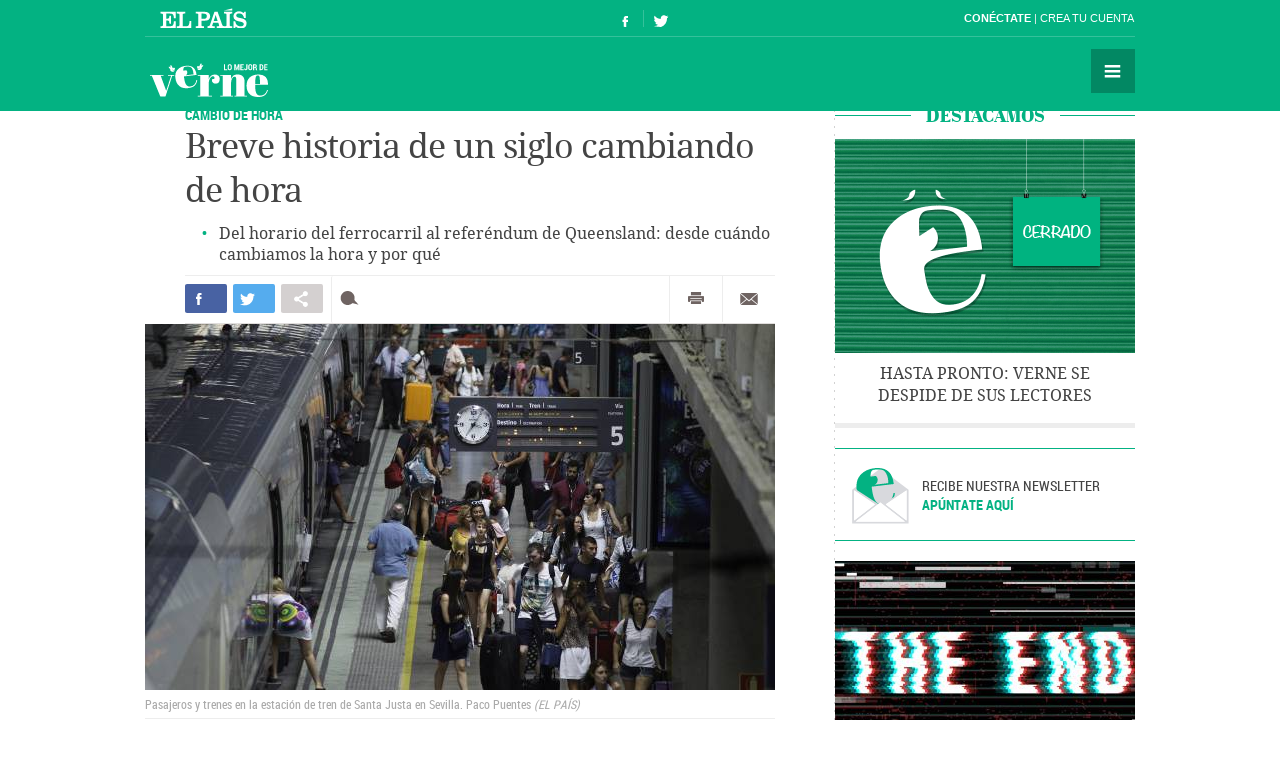

--- FILE ---
content_type: text/html; charset=UTF-8
request_url: https://verne.elpais.com/verne/2018/09/01/articulo/1535793808_157511.html
body_size: 15437
content:
<!DOCTYPE html>
<html lang="es">
<head>
<meta http-equiv="Content-Type" content="text/html; charset=utf8" />
<title> Breve historia de un siglo cambiando de hora | Verne EL PA&Iacute;S</title>
<meta name="lang" content="es" />
<meta name="viewport" content="width=device-width,initial-scale=1, user-scalable=no" />
<meta name="author" content="Ediciones El País" />
<meta name="description" content="Del horario del ferrocarril al referéndum de Queensland  desde cuándo cambiamos la hora y por qué." />
<meta name="keywords" content="breve, historia, siglo, cambiar, hora, horario, ferrocarril, referéndum, queensland" />
<meta name="date" scheme="W3CDTF" content="2018-09-01T16:05:38+02:00" />
<meta name="apple-mobile-web-app-capable" content="yes" />
<meta name="apple-mobile-web-app-status-bar-style" content="transparent" />
<meta name="mobile-web-app-capable" content="yes" />
<meta name="news_keywords" content="Cambio horario,Ahorro energético,Eficiencia energética,Planes energéticos,Consumo energía,Política energética,Mercado energético,Energía"/>
<meta name="DC.title" lang="es" content="Breve historia de un siglo cambiando de hora" />
<meta name="DC.description" lang="es" content="Del horario del ferrocarril al referéndum de Queensland  desde cuándo cambiamos la hora y por qué." />
<meta name="DC.subject" lang="es" content="breve, historia, siglo, cambiar, hora, horario, ferrocarril, referéndum, queensland" />
<meta name="DC.date.issued" scheme="W3CDTF" content="2018-09-01" />
<meta name="DC.creator" content="Ediciones El País" />
<meta name="DC.publisher" content="Ediciones El País" />
<meta name="DC.date" scheme="W3CDTF" content="2018-09-01" />
<meta name="DC.language" scheme="RFC1766" content="es" />
<meta property="article:modified_time" content="2018-09-01T16:05:38+02:00" />
<meta property="article:publisher" content="https://www.facebook.com/verne.elpais" />
<meta property="article:published_time" content="2018-09-01" />
<meta property="article:section" content="articulo" />
<meta property="article:tag" content="Cambio horario" />
<meta property="article:tag" content="Ahorro energético" />
<meta property="article:tag" content="Eficiencia energética" />
<meta property="article:tag" content="Planes energéticos" />
<meta property="article:tag" content="Consumo energía" />
<meta property="article:tag" content="Política energética" />
<meta property="article:tag" content="Mercado energético" />
<meta property="article:tag" content="Energía" />
<meta property="og:title" content="Breve historia de un siglo cambiando de hora"/>
<meta property="og:description" content="Del horario del ferrocarril al referéndum de Queensland  desde cuándo cambiamos la hora y por qué."/>
<meta property="og:image" content="https://ep01.epimg.net/verne/imagenes/2018/09/01/articulo/1535793808_157511_1535796642_rrss_normal.jpg"/>
<meta property="og:image:width" content="720">
<meta property="og:image:height" content="377">
<meta property="og:updated_time" content="2018-09-01T16:05:38+02:00" />
<meta property="og:url" content="https://verne.elpais.com/verne/2018/09/01/articulo/1535793808_157511.html" />
<meta property="og:type" content="article"/>
<meta property="og:site_name" content="Verne"/>
<meta property="fb:pages"      content="778087035581065" />
<meta property="fb:app_id" content="94039431626"/>
<meta property="twitter:card" content="summary_large_image" />
<meta property="twitter:site" content="@verne" />
<link rel="alternate" href="https://ep00.epimg.net/rss/verne/portada.xml" type="application/rss+xml" title="RSS de la portada de Verne"/>
<link rel="apple-touch-icon-precomposed" href="//ep01.epimg.net/verne/iconos/v1.x/v1.0/logos/ico_app.png" />
<link rel="shortcut icon" sizes="196x196" href="//ep01.epimg.net/verne/iconos/v1.x/v1.0/logos/ico_app.png" />
<link rel="canonical" href="https://verne.elpais.com/verne/2018/09/01/articulo/1535793808_157511.html" />
<link rel="amphtml" href="https://verne.elpais.com/verne/2018/09/01/articulo/1535793808_157511.amp.html" />
<link rel="icon" href="//ep01.epimg.net/verne/iconos/v1.x/v1.0/logos/favicon.ico" type="image/png" />
<script language="javaScript" type="text/javascript">
var c_title         = encodeURIComponent('Breve historia de un siglo cambiando de hora');
var c_via           = '@verne';
    c_via           = c_via.split('@');
    c_via           = c_via[1];
var c_url           = 'https://verne.elpais.com/verne/2018/09/01/articulo/1535793808_157511.html/verne/2018/09/01/articulo/1535793808_157511.html';
var c_media         = 'https://ep01.epimg.net/verne/imagenes/2018/09/01/articulo/1535793808_157511_1535796642_rrss_normal.jpg';
var c_description   = 'Del horario del ferrocarril al referéndum de Queensland  desde cuándo cambiamos la hora y por qué.';
var c_idioma        = 'es';
var url_cache       = '';
</script>
<link href="//ep01.epimg.net/verne/estilos/v1.x/v1.0/comunes.css"  rel="stylesheet" />
<link href="//ep01.epimg.net/verne/estilos/v1.x/v1.0/noticia.css"  rel="stylesheet" />
<link href="//ep01.epimg.net/verne/estilos/v1.x/v1.0/imprimir.css" media="print" rel="stylesheet" />
<!--[if lt IE 9]> <script type="text/javascript" src="//ep01.epimg.net/verne/js/v1.x/v1.0/html5.js"></script> <link rel="stylesheet" href="//ep01.epimg.net/verne/estilos/v1.x/v1.0/ie.css"/> <![endif]--> 
<script type="text/javascript" src="//ep01.epimg.net/verne/js/v1.x/v1.0/noticia.js"></script>
<script type="text/javascript" src="//ep01.epimg.net/verne/js/v1.x/v1.0/noticia_pasapasa.js"></script>
<script type="text/javascript" src="//ep01.epimg.net/verne/js/v1.x/v1.0/funciones.js"></script>
<script type="text/javascript" src="//ep01.epimg.net/js/comun/ll/lazyload.min.js"></script>
<script type="text/javascript">
//<![CDATA[
	var videoPublicityDown = false;
	var videoFuente = "0";
	var url_cache = "//ep02.epimg.net";
	var url_reproductor_epet = "/reproductores/playerVERNE.swf";
	var css_multimedia = "//ep00.epimg.net/estilos/multimedia/multimedia_verne.css";

	var UrlPublicidad = "//pubads.g.doubleclick.net/gampad/ads?sz=640x480&iu=%2F7811748%2Felpais_web%2Fplayer_video%2Fflash&ciu_szs=&impl=s&gdfp_req=1&env=vp&output=vast&correlator={random}&unviewed_position_start=1&description_url=[description_url]";
	var UrlPublicidadOveron = "//pubads.g.doubleclick.net/gampad/ads?sz=640x480&iu=%2F7811748%2Foveron_player%2Felpais_web%2Fflash&ciu_szs=&impl=s&gdfp_req=1&env=vp&output=vast&correlator={random}&unviewed_position_start=1&description_url=[description_url]";

	var publicidad_HTML5 = true;
	var postroll_HTML5 = true;
	var marcado_logtrust = true;
	var MPEP_responsive = true;
	var prebidVideoPEP = true;

	var mediateca_activo_PEP = true;
	//var simplemediaplayer_mediateca_PEP = "//playertop.elpais.com/psdmedia/media/simple/js/SimpleMediaPlayer.youtube.js"
	//var simplemediaplayer_mediateca_PEP = "//playertop.elpais.com/psdmedia/media/simple/js/SimpleMediaPlayer.youtube2.js"

	var listado_norm_tags = 'cambio_horario_a,ahorro_energetico_a,eficiencia_energetica_a,planes_energeticos_a,consumo_energia_a,politica_energetica_a,mercado_energetico_a,energia_a';
	var DFP_tags = ["cambio_horario_a","ahorro_energetico_a","eficiencia_energetica_a","planes_energeticos_a","consumo_energia_a","politica_energetica_a","mercado_energetico_a","energia_a"];
	var listado_id_tags = '19880,10127,28133,65802,24268,65955,57780,29385';
	var listado_id_autores = '145413';
	var listado_norm_autores = 'jaime_rubio_hancock_a';

	var referrer = document.referrer;
	if (referrer.indexOf("//t.co/") > -1 || (referrer.indexOf("twitter.com") > 0 && referrer.indexOf("twitter.com") < 30) )
	{
		if (typeof(DFP_tags) != "undefined")
			DFP_tags.push("fromtwitter");
		else
			var DFP_tags = ["fromtwitter"];
	}

	var reg_ref_noticia = /http.?:\/\/[^\/]*\/[^\/]*\/\d+\/\d+\/\d+\/[^\/]*\/(.*?)\.html/i;
	var result_rrn = reg_ref_noticia.exec(document.location.href);
	if (result_rrn)
	{
		if (typeof(DFP_tags) != "undefined")
			DFP_tags.push(result_rrn[1]);
		else
			var DFP_tags = [result_rrn[1]];
	}

//]]>
</script>
<script language="Javascript" type="text/javascript" src="//ep01.epimg.net/js/comun/cx/recomendador.min.js"></script></head>
<body id="noticia" class="noticia" itemscope itemtype="https://schema.org/WebPage"><div id="pxlhddncntrl" style="display:none"><script src="//ep00.epimg.net/js/prisa/user.min.js?i=1"></script><script src="//ep00.epimg.net/verne/js/v1.x/v1.0/user.min.js?v=1"></script><script src="//ep00.epimg.net/js/comun/avisopcdidomi2.js"></script><script src="//ep00.epimg.net/js/gdt/0681c221600c/a81a11db86dc/launch-f2b3c876fe9c.min.js"></script><script src="//ep00.epimg.net/verne/js/comun/comun.min.js"></script><script src="//ep00.epimg.net/verne/js/comun/suggest.js"></script><script src="https://arcsubscriptions.elpais.com/shareSession.js"></script></div><script src="//ep00.epimg.net/js/comun/ll/lazyload.min.js"></script>
<!--== .contenedor ini ==-->
<script type="text/javascript" src="https://ak-ads-ns.prisasd.com/slot/elpais/slot.js"></script>
<div id="AdsCode" style="display:none">
<script type="text/javascript"> 
if (typeof (PBS) != "undefined") {
    var gtpdivid = 'elpais_gpt',
        gtpadunit = 'elpais_verne_tipoacceso/articulo',
        huecosPBS = {},
        listadoKW = [],
        lo_bit = "",
        ls_publi_tipo_acceso = (dispositivoMovil && dispositivoMovil == true) ? 'mob' : 'web';
    gtpadunit = gtpadunit.replace('tipoacceso', ls_publi_tipo_acceso);
    if (typeof (DFP_tags) != "undefined")
        listadoKW = DFP_tags;

    var la_kw_edicion_y_pais = ['p_', 'g_default'];
    listadoKW = listadoKW.concat(la_kw_edicion_y_pais);

    var pbs_dimensiones = EPETBrowserDims();

    if (pbs_dimensiones.ancho >= 980) {
        huecosPBS = {
            "skin": true,
            "ldb1": [
                [728, 90],
                [970, 90],
                [980, 90],
                [980, 180],
                [980, 250]
            ],
            "ldb2": [
                [728, 90],
                [980, 90]
            ],
            "mpu1": [
                [300, 250],
                [300, 600]
            ],
            "mpu2": [
                [300, 250],
                [300, 600]
            ]
        };
    } else if (pbs_dimensiones.ancho >= 728) {
        huecosPBS = {
            "skin": true,
            "ldb1": [
                [728, 90]
            ],
            "ldb2": [
                [728, 90]
            ],
            "mpu1": [
                [300, 250],
                [300, 600]
            ],
            "mpu2": [
                [300, 250],
                [300, 600]
            ]
        };
    } else {
        huecosPBS = {
            "mldb1": [
                [320, 50],
                [320, 100]
            ]
        };

        lo_bit = [{
            sel: '#cuerpo_noticia > p, #cuerpo > p',
            min: 2,
            cls: "publi_luto_vertical",
            pos: {
                'mpu1': [1, [
                    [300, 600],
                    [300, 250]
                ]],
                'mpu2': [4, [300, 250]],
                'mpu3': [6, [300, 250]]
            }
        }];
    }

    var la_opciones_publicidad = {
        asy: true,
        adunit: gtpadunit,
        divid: gtpdivid,
        key: {
            pbskey: listadoKW
        },
        ads: huecosPBS,
        ced: true,
        viT: {
            "sel": '#cuerpo_noticia > p, #cuerpo > p',
            "c": {
                "ch": 300,
                "el": 2,
                "mb": "20px",
                "f": "1D",
                "fc": "fr_pbs_VAST"
            }
        }
    };

    if (lo_bit != "") {
        la_opciones_publicidad["biT"] = lo_bit;
    }

    PBS.setAds(la_opciones_publicidad);

} else
    var PBS = {
        display: function () {}
    };
    </script>  
</div>
<div class="envoltorio_publi estirar">
<script type='text/javascript'>
  if (pbs_dimensiones.ancho >= 728) {
  document.write("<div id='elpais_gpt-INTER'> <script type='text/javascript'> PBS.display('INTER');<\/script></div><div id='elpais_gpt-SKIN'><script type='text/javascript'>PBS.display('SKIN');<\/script></div>");
  }
</script>
</div>
<div class="contenedor estirar">
<div class="envoltorio_publi estirar">
<script type='text/javascript'>
	if (gtpadunit.indexOf('_mob') == -1)
		document.write("<div id='elpais_gpt-LDB1' class='publi_luto_vertical'><script type='text/javascript'>PBS.display('LDB1');<\/script></div>");
	else
		document.write("<div id='elpais_gpt-MLDB1' class='publi_luto_vertical'><script type='text/javascript'>PBS.display('MLDB1');<\/script></div>");
</script>
</div>
<header id="cabecera" class="cabecera cabecera_fija" itemscope="" itemtype="https://schema.org/WPHeader">
<div class="interior estirar">
<div class="contenedor_barra_superior">
<div class="barra_superior estirar">
<div class="contenedor_izquierda">
<a href="//elpais.com" class="el_pais">El País</a>
</div>
<div class="contenedor_derecha">
<div class="usuario">
<div class="fuera estirar" id="boton_usuario">
<a href="https://elpais.com/subscriptions/#/sign-in?prod=VERNE&o=CABEP&backURL=https%3A%2F%2Fverne.elpais.com%2Fverne%2F2018%2F09%2F01%2Farticulo%2F1535793808_157511.html" id="botonIniciarSesion" class="boton iniciar_sesion" title="Con&eacute;ctate">Con&eacute;ctate</a>
<a href="https://elpais.com/subscriptions/#/register?prod=VERNE&o=CABEP&backURL=https%3A%2F%2Fverne.elpais.com%2Fverne%2F2018%2F09%2F01%2Farticulo%2F1535793808_157511.html" class="boton registro">Crea tu cuenta </a>
</div>
</div>
</div>
</div>
</div>
<span class="logo" itemscope itemtype="https://data-vocabulary.org/Breadcrumb"><a itemprop="url title" href="//verne.elpais.com">Verne</a></span>
<ul class="siguenos_en estirar">
<li class="facebook"><a href="https://www.facebook.com/verne.elpais">Síguenos en Facebook</a></li>
<li class="twitter"><a href="https://twitter.com/verne">Síguenos en Twitter</a></li>
</ul>
<div class="contenedor_menu">
<div class="menu" id="menu">
<button id="desplegar_menu" class="boton desplegar_menu">Secciones</button>
<div class="navegacion estirar" itemscope="" itemtype="https://schema.org/SiteNavigationElement">
<ul class="ediciones">
<li class=""> <a href="/s/set_verne_espana.html">Edición España</a></li>
<li class=""> <a href="/s/set_verne_mexico.html">Edición México</a></li>
</ul>
<div class="contenedor_listado_temas estirar">
<p><span>Explora nuestras historias</span> por temas</p>
<ul class="listado_temas estirar">
<li itemprop="name"><a href="//verne.elpais.com/agr/lo_mejor_de_verne/a/" itemprop="url">Lo mejor de Verne</a></li>
<li itemprop="name"><a href="//verne.elpais.com/agr/mil_voces/a/" itemprop="url">Mil Voces</a></li>
<li itemprop="name"><a href="//verne.elpais.com/agr/en_primera_persona/a/" itemprop="url">En 1º persona</a></li>
<li itemprop="name"><a href="//verne.elpais.com/tag/bulos_internet/a/" itemprop="url">Bulos</a></li>
<li itemprop="name"><a href="//verne.elpais.com/agr/tu_cerebro_y_tu/a/" itemprop="url">Tu cerebro y tú</a></li>
<li itemprop="name"><a href="//verne.elpais.com/agr/la_historia_detras_de/a/" itemprop="url">La historia detrás de...</a></li>
<li itemprop="name"><a href="//verne.elpais.com/tag/viral_internet/a/" itemprop="url">Virales</a></li>
<li itemprop="name"><a href="//verne.elpais.com/agr/en_linea/a/" itemprop="url">En línea</a></li>
<li itemprop="name"><a href="//verne.elpais.com/tag/humor/a/" itemprop="url">Humor</a></li>
<li itemprop="name"><a href="//verne.elpais.com/tag/video/a/" itemprop="url">Vídeos</a></li>
<li itemprop="name"><a href="//verne.elpais.com/agr/filosofia_inutil/a/" itemprop="url">Filosofía inútil</a></li>
<li itemprop="name"><a href="//verne.elpais.com/agr/la_carta_de_verne/a/" itemprop="url">La carta de Verne</a></li>
</ul>
</div>
<div id="capaBuscarTemas" class="capa_buscar_temas">
<div class="eleccion_temas estirar">
<form>
<input id="busqueda" type="search" class="temas" placeholder="Buscar cosas">
<div class="desplegable_temas" style="visibility: hidden; z-index: 10500; position: absolute;">
<ul>
<li class="reposo autor">Al<strong>asd</strong>air Fotheringham</li>
<li class="reposo">Al<strong>asd</strong>air Fraser</li>
<li class="reposo">Cecilia G<strong>asd</strong>ia</li>
<li class="reposo">Guardia Revolucionaria</li>
<li class="reposo">Jaume M<strong>asd</strong>eu</li>
<li class="reposo autor">Jordi Plan<strong>asd</strong>emunt</li>
<li class="encima">Jordi Plan<strong>asd</strong>emunt</li>
<li class="reposo">José Banús M<strong>asd</strong>eu</li>
<li class="reposo">Lawrence K<strong>asd</strong>an</li>
<li class="reposo">N<strong>ASD</strong>AQ</li>
<li class="reposo">R<strong>ASD</strong></li>
</ul>
</div>
<p class="ejemplo">Ejemplo: <em>Podemos, Twitter</em></p>
</form>
<script>new EPETSuggestTag(document.getElementById('busqueda'));</script>
</div>
</div>
<!--== .capa_buscar_temas ==-->
<div class="usuario">
<div class="fuera estirar" id="boton_usuario">
<a href="https://elpais.com/subscriptions/#/sign-in?prod=VERNE&o=CABEP&backURL=https%3A%2F%2Fverne.elpais.com%2Fverne%2F2018%2F09%2F01%2Farticulo%2F1535793808_157511.html" id="botonIniciarSesion" class="boton iniciar_sesion" title="Con&eacute;ctate">Con&eacute;ctate</a>
<a href="https://elpais.com/subscriptions/#/register?prod=VERNE&o=CABEP&backURL=https%3A%2F%2Fverne.elpais.com%2Fverne%2F2018%2F09%2F01%2Farticulo%2F1535793808_157511.html" class="boton registro">Crea tu cuenta </a>
</div>
</div>
<div class="barra_enlaces"><a href="//verne.elpais.com/estaticos/quienes-somos/">Quiénes somos</a> 
<a href="https://plus.elpais.com/newsletters/lnp/1/318/?prm=home_landingnwl_verne">Newsletter</a>
</div>
</div>
<!--== .navegacion ==-->
</div>
</div>
</div>
</header>
<div class="contenido estirar">
<main class="principal" id="principal">
<article class="articulo_completo" itemscope itemtype="https://schema.org/Article">
<div class="envoltorio estirar">
<div class="contenido">
<header class="encabezado">
<div class="antetitulo"><span class="enlace"><a class="enlace" href="//verne.elpais.com/tag/cambio_horario/a" title="CAMBIO DE HORA">CAMBIO DE HORA</a></span></div>
<h1 id="titulo_noticia" itemprop="name headline" class="titulo">Breve historia de un siglo cambiando de hora</h1>
<div id="subtitulo_noticia">
<h2  itemprop="alternativeHeadline"  class="subtitulo">Del horario del ferrocarril al referéndum de Queensland: desde cuándo cambiamos la hora y por qué</h2>
</div>
</header>
<div class="barra_compartir estirar">
<ul class="redes estirar" id="compartir_social_superior">
<li class="facebook"><button id="superior_fb" class="boton estirar"><span class="ico">Compartir en Facebook</span> <span class="contador" id="fbnumsuperior_"></span></button></li>
<li class="twitter"><button id="superior_twit" class="boton estirar"><span class="ico">Compartir en Twiter</span> <span class="contador" id="tnumsuperior_"></span></button></li>
<li class="mas"><button class="boton boton_capa_mas" id="boton_capa_mas_superior">Compartir en otras redes</button>
<div class="capa capa_mas estirar" id="capa_mas_superior"> <button class="boton cerrar" id="cerrar_capa_mas_superior">Cerrar</button>
<ul class="estirar">
<li class="googleplus"><button id="superior_gp" class="boton estirar"><span class="ico">Google Plus</span></button></li>
<li class="linkedin"><button id="superior_linkedin" class="boton estirar"><span class="ico">LinkedIn</span></button></li>
<li class="pinterest"><button id="superior_pinit" class="boton estirar"><span class="ico">Pinterest</span></button></li>
</ul>
</div>
</li>
<li class="comentarios " id="li_comentarios_noticia_superior_1535797986-d4cec18d52bf921a7c4912b6c687a710"><a href="#bloque_comentarios" class="boton estirar" title="Ver comentarios"  id="enlace_num_comentarios_header_superior_1535797986-d4cec18d52bf921a7c4912b6c687a710"><span class="ico">Comentar</span> <span class="contador" id="num_comentarios_header_superior_1535797986-d4cec18d52bf921a7c4912b6c687a710"></span> </a></li>
</ul>
<ul class="varios estirar">
<li class="imprimir"><a id='superior_bomn_imprimir' href="javascript:print();" class="boton">Imprimir</a></li>
<li class="enviar_correo"><button  id="superior_enviar" class="boton boton_enviar_correo">Enviar por correo</button>
<div id="superior_capaEnviarCorreo" class="capa capa_enviar_correo" style="display: none;"></div> 
<script>
    new EPETTwitter ( document.getElementById('superior_twit'), document.getElementById('tnumsuperior_'), params );
    new EPETFacebook ( document.getElementById('superior_fb'), document.getElementById('fbnumsuperior_'), params );
    new EPETGooglePlus ( document.getElementById('superior_gp'), params );
    new EPETLinkedin ( document.getElementById('superior_linkedin'), params );
    new EPETPinterest ( document.getElementById('superior_pinit'), params );
</script>
</li>
</ul>
</div>
<figure class="foto centro" itemprop="image" itemscope itemtype="https://schema.org/ImageObject">
<meta itemprop="url" content="https://ep01.epimg.net/verne/imagenes/2018/09/01/articulo/1535793808_157511_1535796628_noticia_normal.jpg"/>
<img onload="lzld(this)" src="//ep00.epimg.net/t.gif" data-src="//ep01.epimg.net/verne/imagenes/2018/09/01/articulo/1535793808_157511_1535796628_noticia_normal.jpg" width="630" height="366" title="cambio de hora" alt="cambio de hora">
<figcaption itemprop="description" class="pie"> Pasajeros y trenes en la estación de tren de Santa Justa en Sevilla. <span itemprop="author" class="autor">Paco Puentes</span> <span itemprop="copyrightHolder" class="agencia">EL PAÍS</span> </figcaption>
</figure>
<div class="barra_meta">
<meta content="2018-09-01T16:05:38+02:00" itemprop="datePublished">
<a href="/autor/jaime_rubio_hancock/a/" class="autor" itemprop="author" title="Ver todas las noticias de Jaime Rubio Hancock">	Jaime Rubio Hancock
</a>
<time datetime="2018-09-01T16:05:38+02:00" itemprop="dateModified" class="actualizado">  <a href="/tag/fecha/20180901" title="Ver todas las noticias de esta
fecha"> 1 SEP 2018 - 16:05 <abbr title="Central European Summer Time">CEST</abbr></a></time>
</div>
<!--== .meta ==-->
<div class="cuerpo" itemprop="articleBody" id="cuerpo_noticia">
<p dir="ltr">Cada seis meses toca adelantar y atrasar los relojes. Esto podría terminar en los próximos años si sale adelante la propuesta de la Comisión Europea, <a href="//elpais.com/internacional/2018/08/31/actualidad/1535701116_540743.html" target="_blank">que quiere eliminar el cambio de hora</a>. De hecho, este ajuste ha sido muy discutido: se pone en duda que ahorre energía, se recuerda que la mayor parte de países no lo hace, se apunta que podría entrañar riesgos para nuestra salud… Para saber cuándo comenzamos a cambiar la hora y si tiene sentido continuar haciéndolo, tenemos que hablar de trenes.</p>
<p dir="ltr"><strong>Cuando en Madrid y en Barcelona no era la misma hora</strong></p>
<p dir="ltr">A mediados del siglo XIX la hora que había en los relojes no era la misma en todo el país, sino que cada localidad se ajustaba a su hora solar media. Por ejemplo, <a href="//verne.elpais.com/verne/2017/02/15/articulo/1487171113_006298.html">cuando los relojes de Barcelona marcaban las 12 del mediodía, en Madrid pasaban unos minutos de las 11:30</a>. Esto cambió con la aparición del tren, que creó la necesidad de horarios (y horas) unificados para coordinar los trayectos.</p>
<p dir="ltr">Las empresas ferroviarias del Reino Unido fueron las primeras en proponer una unificación de horarios a partir de 1840, escribe Simon Garfield en su libro <em>Cronometrados</em>. El horario de los ferrocarriles se extendió a otros países con relativa rapidez: en Francia se adoptó la hora de París, por ejemplo, y en Alemania, la de Berlín. En Estados Unidos no se hizo hasta 1883 (con cuatro zonas horarias), a pesar de que los problemas eran aún mayores, como ponen de manifiesto los accidentes de 1853, <a href="https://en.wikipedia.org/wiki/List_of_rail_accidents_(before_1880)#1853">que causaron decenas de muertes</a>.</p>
<p dir="ltr">En 1900 se aprobó la implantación de un horario único oficial en España, que se comenzó a aplicar <a href="//verne.elpais.com/verne/2017/02/15/articulo/1487171113_006298.html" target="_blank">el 1 de enero de 1901</a>: todo el país se puso en hora con el meridiano de Greenwich. Este meridiano pasa, por ejemplo, por Aragón. La hora oficial suponía una diferencia de unos 15 minutos con Madrid y otros 9 con Barcelona.</p>
<p dir="ltr"><strong>Los husos horarios</strong></p>
<p dir="ltr">En la Conferencia Internacional del Meridiano de 1884 (en la que participó España) <a href="https://archive.org/details/GreenwichTime" target="_blank">se aconsejó establecer el meridiano de Greenwich como referencia</a>, dado que era el que ya se usaba en la mayoría de cartas náuticas. En paralelo y a medida que los países fueron adaptando horarios nacionales, “se fue implantando un sistema de husos horarios mundial”, como <a href="http://astronomia.ign.es/rknowsys-theme/images/webAstro/paginas/documentos/Anuario/lahoraoficialenespana.pdf">escribe el astrónomo Pere Planesas en este artículo (PDF)</a>.</p>
<p dir="ltr">En este sistema los horarios diferían en un número de horas enteras de la hora solar media de este meridiano. Con excepciones: por ejemplo, <a href="https://fronterasblog.com/2013/01/03/curiosidades-y-rarezas-de-los-husos-horarios-primera-parte/">en Nepal es 5:45 horas más tarde que en Londres</a>. La India tiene la misma zona horaria para todo el país (GMT + 5:30), a pesar de que de este a oeste hay hasta 2.000 kilómetros de distancia y hasta dos horas de diferencia en el amanecer y el anochecer de una punta a otra. Venezuela retrasó sus relojes media hora en 2007, <a href="//elpais.com/internacional/2016/04/30/actualidad/1462036775_505684.html">con la intención de mejorar el rendimiento académico de los adolescentes</a>. En 2016 volvió a adelantarlos con el objetivo de ahorrar energía.</p>
<p dir="ltr"><strong>El cambio de hora y el ahorro de aceite</strong></p>
<p dir="ltr">Para saber por qué comenzamos a cambiar la hora de los relojes cada seis meses tenemos que remontarnos al siglo XVIII. Benjamin Franklin <a href="http://nationalgeographic.es/noticias/ciencia/horario-de-verano">propuso aprovechar que amanecía antes</a> en verano para madrugar y <a href="http://www.webexhibits.org/daylightsaving/franklin3.html">ahorrar así aceite de lámparas</a>. Se sumaron más adelante el astrónomo y entomólogo neozelandés George Vernon Hudson a finales del siglo XIX y, ya en 1907, el constructor inglés William Willet.</p>
<p dir="ltr">Hay que tener en cuenta el cambio que supuso la aparición de los relojes mecánicos a partir del siglo XIII. Hasta entonces, la gente se levantaba al amanecer y las campanas se tocaban al salir el sol (<a href="//verne.elpais.com/verne/2018/07/26/articulo/1532610362_900336.html" target="_blank">la llamada hora prima de los conventos medievales</a>). La aparición de la hora “oficial” de los relojes tenía el inconveniente de que a las siete de la mañana podía haber luz o no dependiendo de la latitud y de la época del año.</p>
<p dir="ltr">El primer país en hacer caso a Franklin fue Alemania, que durante la Primera Guerra Mundial aprobó el cambio de hora para reducir el consumo de carbón. El cambio de hora en España se empezó a aplicar en abril de 1918, también para intentar paliar la escasez de carbón provocada por la guerra, <a href="http://astronomia.ign.es/rknowsys-theme/images/webAstro/paginas/documentos/Anuario/lahoraoficialenespana.pdf">como recoge Planesas en el artículo antes citado</a>. A partir de entonces y hasta 1949 se llevó a cabo algunos años, sin continuidad.</p>
<p dir="ltr">En 1974 año tanto Estados Unidos como muchos países europeos (incluido España) volvieron a aplicarlo a consecuencia de la crisis provocada por el incremento en los precios del petróleo. <a href="https://ec.europa.eu/transport/themes/summertime_en" target="_blank">En los años 80</a>, la Unión Europea (entonces Comunidad Económica Europea) fue unificando las fechas del cambio, para evitar desajustes entre los países miembros.</p>
<p dir="ltr">Antes de eso hubo un cambio significativo en nuestro país. Hasta 1940 los relojes marcaban la misma hora en nuestro país, Reino Unido y Portugal. España cambió su hora a la de Europa Central durante la Segunda Guerra Mundial, una medida que también tomaron otros países como <a href="//sociedad.elpais.com/sociedad/2013/09/25/actualidad/1380137001_972870.html">el Reino Unido</a>. Pero España, <a href="http://www.bbc.com/mundo/noticias-37762613">igual que Francia</a> y al contrario que Inglaterra, mantuvo el horario de Berlín en 1945. Esta decisión también ha sido objeto de debate: <a href="//verne.elpais.com/verne/2018/08/31/articulo/1535714804_413657.html">¿volver a la hora de Portugal nos ayudaría a tener horarios más racionales?</a></p>
<p dir="ltr"><strong>Los países que no hacen el cambio de hora</strong></p>
<p dir="ltr">No todos los países hacen el cambio horario: a pesar de que a partir de 1974 se sumaron muchos, ahora mismo son algo más de 60. Este cambio está circunscrito sobre todo a países de América del Norte y Europa. <a href="//elpais.com/internacional/2018/03/23/actualidad/1521803453_697990.html">La mayor parte de Centroamérica, Sudamérica, Asia y África ni adelanta ni retrasa sus relojes</a>. Tampoco Islandia.</p>
<p dir="ltr">Los países más cercanos al Ecuador no necesitan hacer este cambio, ya que sus horas de luz y oscuridad cambian poco a lo largo del año. Además, en los países situados más al norte el cambio también carece de sentido, ya que la diferencia entre horas de luz en invierno y en verano es demasiada como para que se pueda compensar moviendo las agujas del reloj: por ejemplo, en Helsinki el sol sale a las cuatro de la mañana y se pone a las diez y media de la noche en junio; en diciembre sale a las nueve y se pone a las tres de la tarde. Como recuerda Planesas, si los países nórdicos hacen este cambio es por armonizarse con el resto de la Unión Europea.</p>
<p dir="ltr">En Australia, solo se sigue en parte. No hacen el cambio en <a href="https://www.australia.gov.au/about-australia/facts-and-figures/time-zones-and-daylight-saving">tres de los seis Estados</a>: Australia Occidental, Territorio del Norte y Queensland. En este último la decisión se tomó <a href="https://qz.com/1225161/daylight-savings-time-would-you-vote-for-it/">tras un referéndum en 1992</a>, con un 54,5% de la población a favor de eliminarlo.</p>
<p dir="ltr">En 2011, Rusia decidió prescindir del cambio de hora y quedarse con el horario de invierno todo el año. También modificó los husos horarios del país, <a href="https://www.timeanddate.com/news/time/russia-abandons-permanent-summer-time.html">que pasaron de nueve a once</a>. Es decir, Moscú quedó en GMT +3 todo el año. Entre marzo y octubre, cuando en Madrid son las 9, en Moscú son las 10.</p>
<p dir="ltr">También se decidió <a href="https://www.cooperativa.cl/noticias/pais/energia/cambio-de-hora/no-habra-cambio-de-hora-chile-quedara-con-horario-de-verano/2015-01-28/113922.html">eliminar el cambio de hora en Chile en 2015</a>, que volvió a aplicarlo en 2016. Con una excepción: la provincia de Magallanes, <a href="https://laprensaaustral.cl/titular1/magallanes-lo-hizo-decreto-establece-horario-de-verano-definitivo-para-la-region-por-todo-el-ano/">situada al sur del país</a>, que mantiene el horario de verano todo el año.</p>
<p dir="ltr">No es el único país con esta diferencia entre regiones. En México, <a href="//verne.elpais.com/verne/2017/04/01/mexico/1491000258_634873.html">Sonora</a> mantiene el mismo horario todo el año. Esta decisión viene dada por las altas temperaturas que se registran en la región. Sonora además hace frontera con Arizona. Este Estado y Hawái son los únicos de Estados Unidos que tampoco cambian la hora en verano. Algo parecido ocurre en Brasil: las regiones Norte y Nordeste no hacen el cambio.</p>
<p dir="ltr">En España se da <a href="//elpais.com/politica/2016/03/17/actualidad/1458218376_021267.html">otra excepción muy concreta algunos años</a>, aunque no sea realmente oficial: Tobarra, municipio de Albacete. Desde el Miércoles Santo hasta el Domingo de Resurrección se celebra una tamborrada de 104 horas en la localidad. Cuando el cambio coincide con la última noche de la tradición, en lugar de resignarse a tocar los tambores durante 103 horas, los tobarreños no adelantan sus relojes hasta el día siguiente.</p>
<div id="sumario_1|despiece" class="centro">
<a name="sumario_1"></a>
<div class="aside estirar">
<h2>¿Sirve para algo cambiar la hora?</h2>
<p dir="ltr">El cambio de hora ayuda a acercar la hora del amanecer a la hora a la que nos despertamos para ir a trabajar. Esto se ha asociado habitualmente al ahorro energético: si las horas a las que estamos despiertos coinciden con las horas de luz, necesitaremos consumir menos electricidad. Pero, al menos en los últimos años y según la información que proporcionaba <a href="https://ec.europa.eu/info/consultations/2018-summertime-arrangements_es">la propia Comisión Europea en la web de su consulta</a>, el ahorro de energía en realidad <a href="//elpais.com/internacional/2018/08/31/actualidad/1535739428_766254.html">es marginal</a>.</p>
<p dir="ltr">En su libro <em>Why We Sleep</em>, el neurocientífico Matthew Walker recuerda que el cambio de hora de marzo -que supone dormir una hora menos el fin de semana y despertarnos una hora antes de lo acostumbrado el lunes- coincide con un incremento en los infartos al día siguiente. En octubre ocurre lo contrario: al dormir una hora más, esta cifra decrece. “Podemos ver una relación similar de incrementos y caídas en el número de accidentes de tráfico”, añade.</p>
<p dir="ltr">Eso sí, la Comisión Europea también advierte de que el aumento de las horas de luz vespertina durante el verano podría tener un efecto positivo en la seguridad vial y añade que “suele ser difícil determinar el efecto directo de la hora de verano en los índices de accidentes”.</p>
</div>
</div>
<p class="nota_pie">* También puedes seguirnos en <a href="https://www.instagram.com/verne.elpais/">Instagram</a> y <a href="https://flipboard.com/@VerneElPais">Flipboard</a>. ¡No te pierdas lo mejor de Verne!</p>                    </div>
<div class="barra_compartir estirar">
<ul class="redes estirar" id="compartir_social_inferior">
<li class="facebook"><button id="inferior_fb" class="boton estirar"><span class="ico">Compartir en Facebook</span> <span class="contador" id="fbnuminferior_"></span></button></li>
<li class="twitter"><button id="inferior_twit" class="boton estirar"><span class="ico">Compartir en Twiter</span> <span class="contador" id="tnuminferior_"></span></button></li>
<li class="mas"><button class="boton boton_capa_mas" id="boton_capa_mas_inferior">Compartir en otras redes</button>
<div class="capa capa_mas estirar" id="capa_mas_inferior"> <button class="boton cerrar" id="cerrar_capa_mas_inferior">Cerrar</button>
<ul class="estirar">
<li class="googleplus"><button id="inferior_gp" class="boton estirar"><span class="ico">Google Plus</span></button></li>
<li class="linkedin"><button id="inferior_linkedin" class="boton estirar"><span class="ico">LinkedIn</span></button></li>
<li class="pinterest"><button id="inferior_pinit" class="boton estirar"><span class="ico">Pinterest</span></button></li>
</ul>
</div>
</li>
<li class="comentarios " id="li_comentarios_noticia_inferior_1535797986-d4cec18d52bf921a7c4912b6c687a710"><a href="#bloque_comentarios" class="boton estirar" title="Ver comentarios"  id="enlace_num_comentarios_header_inferior_1535797986-d4cec18d52bf921a7c4912b6c687a710"><span class="ico">Comentar</span> <span class="contador" id="num_comentarios_header_inferior_1535797986-d4cec18d52bf921a7c4912b6c687a710"></span> </a></li>
</ul>
<ul class="varios estirar">
<li class="imprimir"><a id='inferior_bomn_imprimir' href="javascript:print();" class="boton">Imprimir</a></li>
<li class="enviar_correo"><button  id="inferior_enviar" class="boton boton_enviar_correo">Enviar por correo</button>
<div id="inferior_capaEnviarCorreo" class="capa capa_enviar_correo" style="display: none;"></div> 
<script>
    new EPETTwitter ( document.getElementById('inferior_twit'), document.getElementById('tnuminferior_'), params );
    new EPETFacebook ( document.getElementById('inferior_fb'), document.getElementById('fbnuminferior_'), params );
    new EPETGooglePlus ( document.getElementById('inferior_gp'), params );
    new EPETLinkedin ( document.getElementById('inferior_linkedin'), params );
    new EPETPinterest ( document.getElementById('inferior_pinit'), params );
</script>
</li>
</ul>
</div>
</div>
<!--== .patrocinio ==-->
<div class="enlaces_abajo estirar">
<section class="enlaces">
<p class="sigue_leyendo">Sigue leyendo</p>
<ul class="listado_enlaces">
<li class="confoto">
<figure itemprop="image" itemscope="" itemtype="https://schema.org/Photograph" class="foto">
<meta itemprop="url" content="https://ep01.epimg.net/verne/imagenes/2018/09/01/articulo/1535793808_157511_1535796841_noticiarelacionadaprincipal_normal.jpg">
<a href="//verne.elpais.com/verne/2018/08/31/articulo/1535706649_221320.html" title="">
<img width="486" height="347" onload="lzld(this)" src="//ep00.epimg.net/t.gif" data-src="//ep01.epimg.net/verne/imagenes/2018/09/01/articulo/1535793808_157511_1535796841_noticiarelacionadaprincipal_normal.jpg" alt="" title="">
</a>
</figure>
<a href="//verne.elpais.com/verne/2018/08/31/articulo/1535706649_221320.html"  >Los dos posibles escenarios de un horario fijo, explicados en un folio </a>			</li>
<li class="confoto">
<figure itemprop="image" itemscope="" itemtype="https://schema.org/Photograph" class="foto">
<meta itemprop="url" content="https://ep01.epimg.net/verne/imagenes/2018/09/01/articulo/1535793808_157511_1535796856_noticiarelacionadaprincipal_normal.jpg">
<a href="//verne.elpais.com/verne/2018/08/31/articulo/1535714804_413657.html" title="">
<img width="486" height="347" onload="lzld(this)" src="//ep00.epimg.net/t.gif" data-src="//ep01.epimg.net/verne/imagenes/2018/09/01/articulo/1535793808_157511_1535796856_noticiarelacionadaprincipal_normal.jpg" alt="" title="">
</a>
</figure>
<a href="//verne.elpais.com/verne/2018/08/31/articulo/1535714804_413657.html"  >¿Estamos en el huso horario que nos corresponde? </a>			</li>
</ul>
</section>
</div>
<div class="barra_etiquetas estirar">
<p class="archivado_en">Archivado en:</p>
<div class="contenedor_listado_etiquetas desplegado" id="contenedorLista6875">
<ul class="listado_etiquetas estirar">
<li><a href="/tag/cambio_horario/a/" title="Ver m&aacute;s noticias de [Cambio horario]">Cambio horario</a></li>
<li><a href="/tag/ahorro_energetico/a/" title="Ver m&aacute;s noticias de [Ahorro energético]">Ahorro energético</a></li>
<li><a href="/tag/eficiencia_energetica/a/" title="Ver m&aacute;s noticias de [Eficiencia energética]">Eficiencia energética</a></li>
<li><a href="/tag/planes_energeticos/a/" title="Ver m&aacute;s noticias de [Planes energéticos]">Planes energéticos</a></li>
<li><a href="/tag/consumo_energia/a/" title="Ver m&aacute;s noticias de [Consumo energía]">Consumo energía</a></li>
<li><a href="/tag/politica_energetica/a/" title="Ver m&aacute;s noticias de [Política energética]">Política energética</a></li>
<li><a href="/tag/mercado_energetico/a/" title="Ver m&aacute;s noticias de [Mercado energético]">Mercado energético</a></li>
<li><a href="/tag/energia/a/" title="Ver m&aacute;s noticias de [Energía]">Energía</a></li>
</ul>
</div> 
</div> 
<script>
if (typeof EPETshowHideTags == 'function') {

    EPETshowHideTags('contenedorLista6875');

}
</script>
</article>
</main>
<aside class="secundaria" itemscope itemtype="https://schema.org/WPSideBar">
<section id="destacadas" class="bloque bloque_destacadas estirar" data-vr-zone="Noticias destacadas">
<h3 itemprop="name" class="encabezado"><span class="sin_enlace">DESTACAMOS</span></h3>
<div class="envoltorio estirar">
<article id="verne-articulo-1614682425_888407" class="articulo " itemtype="https://schema.org/Article" itemscope="itemscope" data-vr-contentbox="">
<div class="interior estirar">
<figure class="foto" itemtype="https://schema.org/ImageObject" itemscope="" itemprop="image">
<meta content="https://ep01.epimg.net/verne/imagenes/2021/03/02/articulo/1614682425_888407_1614876067_miniatura_normal.gif" itemprop="url">
<a href="/verne/2021/03/02/articulo/1614682425_888407.html"><img width="300" height="214" alt="" onload="lzld(this)" src="//ep00.epimg.net/t.gif" data-src="//ep01.epimg.net/verne/imagenes/2021/03/02/articulo/1614682425_888407_1614876067_miniatura_normal.gif"></a>
</figure>
<div class="antetitulo">
<a href="//verne.elpais.com/agr/la_historia_detras_de/a" class="enlace">VERNE</a>
</div>
<h2 itemprop="name headline" class="titulo"><a itemprop="url" href="/verne/2021/03/02/articulo/1614682425_888407.html">Hasta pronto: Verne se despide de sus lectores</a></h2>
</div>  
</article>
<div class="bloque_newsletter">
<div class="interior">
<img width="58" height="56" alt="Icono newsletter Verne" onload="lzld(this)" src="//ep00.epimg.net/t.gif" data-src="//ep01.epimg.net/verne/iconos/v1.x/v1.0/varios/ico-news-verne.svg">
<div class="texto">
<p>Recibe nuestra newsletter</p>
<p class="llamada_accion"><a href="https://plus.elpais.com/newsletters/lnp/1/318/?prm=not_landingnwl_verne"><strong>Apúntate aquí</strong></a></p>
</div>
</div>
</div>
<div class="envoltorio_publi estirar">
<div id='elpais_gpt-MPU1' class='publi_luto_horizontal'>
<script type='text/javascript'>
            if (gtpadunit.indexOf('_mob') == -1) {
			    PBS.display('MPU1');
            }
		</script>
</div>
</div>
<article id="verne-articulo-1614687109_114497" class="articulo " itemtype="https://schema.org/Article" itemscope="itemscope" data-vr-contentbox="">
<div class="interior estirar">
<figure class="foto" itemtype="https://schema.org/ImageObject" itemscope="" itemprop="image">
<meta content="https://ep01.epimg.net/verne/imagenes/2021/03/02/articulo/1614687109_114497_1614759391_miniatura_normal.jpg" itemprop="url">
<a href="/verne/2021/03/02/articulo/1614687109_114497.html"><img width="300" height="214" alt="" onload="lzld(this)" src="//ep00.epimg.net/t.gif" data-src="//ep01.epimg.net/verne/imagenes/2021/03/02/articulo/1614687109_114497_1614759391_miniatura_normal.jpg"></a>
</figure>
<div class="antetitulo">
<a href="//verne.elpais.com/agr/la_historia_detras_de/a" class="enlace">VERNE</a>
</div>
<h2 itemprop="name headline" class="titulo"><a itemprop="url" href="/verne/2021/03/02/articulo/1614687109_114497.html">Verne, nuestro gran medio digital</a></h2>
</div>  
</article>
<article id="verne-articulo-1614609518_909079" class="articulo " itemtype="https://schema.org/Article" itemscope="itemscope" data-vr-contentbox="">
<div class="interior estirar">
<figure class="foto" itemtype="https://schema.org/ImageObject" itemscope="" itemprop="image">
<meta content="https://ep01.epimg.net/verne/imagenes/2021/03/01/articulo/1614609518_909079_1614671545_miniatura_normal.jpg" itemprop="url">
<a href="/verne/2021/03/01/articulo/1614609518_909079.html"><img width="300" height="214" alt="" onload="lzld(this)" src="//ep00.epimg.net/t.gif" data-src="//ep01.epimg.net/verne/imagenes/2021/03/01/articulo/1614609518_909079_1614671545_miniatura_normal.jpg"></a>
</figure>
<div class="antetitulo">
<a href="//verne.elpais.com/tag/meme_internet/a" class="enlace">Memes</a>
</div>
<h2 itemprop="name headline" class="titulo"><a itemprop="url" href="/verne/2021/03/01/articulo/1614609518_909079.html">No digas adiós, di "maravillosa jugada": nos despedimos con nuestros memes favoritos</a></h2>
</div>  
</article>
<article id="verne-articulo-1613146356_847244" class="articulo " itemtype="https://schema.org/Article" itemscope="itemscope" data-vr-contentbox="">
<div class="interior estirar">
<figure class="foto" itemtype="https://schema.org/ImageObject" itemscope="" itemprop="image">
<meta content="https://ep01.epimg.net/verne/imagenes/2021/02/12/articulo/1613146356_847244_1613642246_miniatura_normal.jpg" itemprop="url">
<a href="/verne/2021/02/12/articulo/1613146356_847244.html"><img width="300" height="214" alt="" onload="lzld(this)" src="//ep00.epimg.net/t.gif" data-src="//ep01.epimg.net/verne/imagenes/2021/02/12/articulo/1613146356_847244_1613642246_miniatura_normal.jpg"></a>
</figure>
<div class="antetitulo antetitulo_bajoregistro">
<span></span>
</div>
<h2 itemprop="name headline" class="titulo"><a itemprop="url" href="/verne/2021/02/12/articulo/1613146356_847244.html">Los chistes han muerto, larga vida al meme</a></h2>
</div>  
</article>
</div> 
</section> 
<div class="envoltorio_publi estirar">
</div>
</aside>
<!--== .secundaria fin ==-->
</div> <!--== .contenido fin ==-->
<section class="caja caja_lo_mas_visto estirar">
<h3 class="encabezado"><a class="enlace" href="https://verne.elpais.com">Lo más visto en Verne</a></h3>
<div class="interior estirar">
<ol class="lista estirar">
<li class="estirar"><a href="https://verne.elpais.com/verne/2020/10/29/articulo/1603984413_194083.html" title="Ver Noticia">13 relatos cortos de terror para disfrutar de un Halloween de sofá, mantita y sustos</a></li>
<li class="estirar"><a href="https://verne.elpais.com/verne/2018/08/07/articulo/1533648886_908694.html" title="Ver Noticia">“Groenlandia ya no parece tan grande como África”: Google Maps muestra la Tierra como un globo</a></li>
<li class="estirar"><a href="https://verne.elpais.com/verne/2015/01/21/articulo/1421860773_040293.html" title="Ver Noticia">Estas son las 36 preguntas que conseguirán que te enamores</a></li>
<li class="estirar"><a href="https://verne.elpais.com/verne/2015/08/04/articulo/1438683590_611299.html" title="Ver Noticia">Los 49 peores chistes de la historia</a></li>
<li class="estirar"><a href="https://verne.elpais.com/verne/2016/08/09/articulo/1470757698_679060.html" title="Ver Noticia">Lo que tu pasaporte dice de ti</a></li>
<li class="estirar"><a href="https://verne.elpais.com/verne/2020/03/02/articulo/1583139285_722630.html" title="Ver Noticia">Descubre cuántas personas nacieron el mismo día que tú</a></li>
<li class="estirar"><a href="https://verne.elpais.com/verne/2020/02/06/mexico/1580950481_339012.html" title="Ver Noticia">20 mapas que muestran cómo ha cambiado el territorio de México desde la Independencia</a></li>
<li class="estirar"><a href="https://verne.elpais.com/verne/2020/02/12/articulo/1581533769_341780.html" title="Ver Noticia">De una pared sevillana a meme internacional: la historia tras la pintada de "emosido engañado"</a></li>
<li class="estirar"><a href="https://verne.elpais.com/verne/2015/04/22/articulo/1429704573_761260.html" title="Ver Noticia">7 juegos clásicos de lógica para ponerte a prueba</a></li>
<li class="estirar"><a href="https://verne.elpais.com/verne/2015/03/02/articulo/1425313517_224008.html" title="Ver Noticia">¿Son legales las bodas de 'Casados a primera vista'?</a></li>
</ol>
</div>
</section>
<div class="envoltorio_publi estirar">
<div id='elpais_gpt-LDB2' class='publi_luto_vertical'>
<script type='text/javascript'>
                        PBS.display('LDB2');
                </script>
</div>
</div>
<footer itemtype="https://schema.org/WPFooter" itemscope="" class="pie_corporativo">
<p class="un_producto" itemscope="copyrightHolder" itemtype="https://schema.org/Organization">UNA WEB DE <a itemprop="name" href="//elpais.com" class="el_pais">EL PAÍS</a></p>
<div class="barra_corporativos">
&copy; EDICIONES EL PAÍS S.L.  
<a href="//elpais.com/estaticos/publicidad/">Publicidad</a> 
<a href="//elpais.com/estaticos/aviso-legal/">Aviso legal</a> 
<a rel="nofollow" href="//elpais.com/estaticos/politica-privacidad/">Política de privacidad</a> 
<a href="https://www.prisa.com/es/info/politica-de-cookies-publi">Política cookies</a> 
<a rel="nofollow" href="#" onclick="Didomi.preferences.show();return false;">Configuración de cookies</a> 
<a href="/rss/verne/portada.xml">RSS</a> 
<a href="http://www.prisa.com">PRISA</a> 
</div>
</footer>
<script type="text/javascript">
    if(typeof(archivoCargado)!="undefined"){
        _inicializar();
    };
</script>
</body>
</html>


--- FILE ---
content_type: application/x-javascript
request_url: https://ep01.epimg.net/verne/js/v1.x/v1.0/funciones.js
body_size: 5621
content:
// Manejo de eventos
// Manejo de eventos
// Manejo de eventos

// contador para crear id's únicos
addEvent.guid = 1;

// Añadir un evento a un Objeto dado
function addEvent(element, type, handler) {
  // asignamos a cada manejador de evento un id único
  if (!handler.$$guid) handler.$$guid = addEvent.guid++;

  // inicializar el hash de tipos de eventos para cada elemento
  if (!element.events) element.events = {};

  // recoger el hash de eventos para cada elemento
  var handlers = element.events[type];
  if (!handlers) {
    handlers = element.events[type] = {};
    // almacenar si hay los manejadores existentes
    if (element["on" + type]) {
      handlers[0] = element["on" + type];
    }
  }
  // almancenar el nuevo manejador
  handlers[handler.$$guid] = handler;

  // asignar un manejador de eventos global para hacer todo el trabajo
  element["on" + type] = handleEvent;
};

function removeEvent(element, type, handler) {
  if (element.events && element.events[type]) {
    delete element.events[type][handler.$$guid];
  }
};

function handleEvent(event) {
  // para la compatibilidad con IE
  event = event || window.event;
  // recuperar el hash de manejadores del evento
  var handlers = this.events[event.type];
  // Ejecutar cada uno de los manejadores
  for (var i in handlers) {
    this.$$handleEvent = handlers[i];
    this.$$handleEvent(event);
  }
};

// Añadir evento a un objeto vía ID
function addEventById(elementId, type, handler) {
    var myElement = document.getElementById(elementId);
    if (myElement) {
        addEvent(myElement, type, handler);
        return 1;
    }else{
        return 0
    }
};

// Manejo de eventos
// Manejo de eventos
// Manejo de eventos

// Una vez cargada la pagina arrancamos todo el JS
//addEvent(window,'load',_inicializar);  // No usar addEvent para el LOAD, en producción da problemas. :(
// añadimos un evento de onload al body, sin afectar a otros que ya existan
//by Luis para comprobar si el Js comentado por que se llama desde include_pie.html 
//if(document.addEventListener) window.addEventListener("load",_inicializar, false);
//else window.attachEvent('onload',_inicializar ); //IE

// Global var
var enPortada;
var cabeceraVerne;
var divPrincipal;
var alturaActivaMiniCabecera;
var classDesplegada;


function botones_sociales(){
    if (rrssData){
        for (var i in rrssData) {
            var item = rrssData[i];

            var twitter = document.getElementById('twitter_num_'+i);
            if (twitter) twitter.innerHTML = item['twitter'];

            var facebook = document.getElementById('fabebook_num_'+i);
            if (facebook) facebook.innerHTML = item['facebook'];
        }
    }
}

function getDataFromProperty(_metaName) {
    var metas = document.getElementsByTagName('meta');
    for (var i=0; i<metas.length; i++) {
        if (metas[i].getAttribute("property") == _metaName) {
            return metas[i].getAttribute("content");
        }
    }
    return "";
}

if ( typeof(c_via) == 'undefined' || c_via == '' ){
    var c_via = getDataFromProperty('twitter:site');
    c_via = c_via.split('@');
    c_via = c_via[1];
}


function compartirTwitter(_title, _url, _via, _idioma) {

    if ( typeof(_idioma) == 'undefined' || _idioma == '' || _idioma == 'es-mx'){
        c_lang = 'es';
    }

    var text = _title;
    var url = _url;

    var call        = 'http://twitter.com/share?url=' + url + '&text=' + text + '&via=' + _via + '&lang='+ _idioma;
    clickedCompartir (call,'tweet');
}

function compartirFacebook(_title, _url) {

    if ( typeof(c_via) == 'undefined' || c_via == '' )
        var c_via = 'verne';

    var text = _title;
    var via = c_via;
    var url = _url;

    var call       = 'http://www.facebook.com/sharer.php?u='+encodeURI(url)+'&t='+encodeURI(text);
    clickedCompartir (call,'Recomendar');
}

/* Open a window centered on the screen with the SN */
function clickedCompartir(_call, _title) {

        var width   = 550;
        var height  = 450;
        var sheight = screen.height;
        var swidth  = screen.width;

        var left = Math.round((swidth/2)-(width/2));

        var top  = (sheight>height)? Math.round((sheight/2)-(height/2)) : 0;

        var win  = window.open(_call, _title, "left="+left+",top="+top+",width="+width+",height="+height+",personalbar=0,toolbar=0,scrollbars=1,resizable=1");
        if (win) {
            win.focus();
        }

		//Marcamos en omniture los botones de redes sociales de portada
		if (document.location.href == "http://verne.elpais.com/" && typeof(launchAjaxOMN) == 'function') {
			var regSharefb = /(.*)u=http:\/\/(.*)&t=(.*)/i;
			var regSharetw = /(.*)url=http:\/\/(.*)&text=(.*)&via/i;
			var resShare = regSharefb.exec(_call) || regSharetw.exec(_call);
			var rs = "";
			var pname = "";
			var url = "";
			if (resShare) {
				if (resShare[1].indexOf('facebook') > -1) {
					rs = 'facebook';
					url = decodeURI(unescape(resShare[3]));
				}
				else if (resShare[1].indexOf('twitter') > -1) {
					rs = 'twitter';
					url = decodeURIComponent(resShare[3]);
				}
				else {
					return true; //no es lo que esperaba
				}

				pname = resShare[2];
				pname = pname.replace(/^.*\.?elpais.com/, "elpaiscom");
				launchAjaxOMN("3|39|69", pname + "|" + unescape(url) + "|" + rs, "event69", ''); //no tengo los tags

			}
		}
        return true;
}

function _inicializar(){

    var botonDesplegarMenu = document.getElementById('desplegar_menu');

    if (botonDesplegarMenu){
        addEvent(botonDesplegarMenu,'click', function(){
            if(this.parentNode.className=='menu') this.parentNode.className='menu estirar menu_desplegado';
            else this.parentNode.className='menu';
        });
    }

    enPortada     = document.getElementById('portada');
    enPortadilla    = document.getElementById('portadilla');
    enNoticia     = (document.getElementById('noticia') || document.getElementById('fotografia'));
    cabeceraVerne = document.getElementById('cabecera');
    divPrincipal  = document.getElementById('principal');

    // Menos en portada, siempre va este class, se usa en eventosScroll
    // Siempre antes del _initPortada, xq se redefine dentro.
    classDesplegada = 'cabecera cabecera_fija';

    if (enPortada){
        _initPortada();
    }else if (enPortadilla){
        _initPortadilla();
    }else if (enNoticia){
        _initNoticia();
    }

    if ( document.body.id != "portada" ) {
        // Para colocar la primera vez la cabecera
        eventosScroll();

        // Añadir al evento scroll
        addEvent(window,'scroll',eventosScroll);
    }


}

function _initNoticia(){
    alturaActivaMiniCabecera = -50;


 //Dinamizar barra compartir.
    var boton_mailto_s = document.getElementById("superior_enviar");
		if (boton_mailto_s){
				if (document.addEventListener){
					boton_mailto_s.addEventListener("click",function(){
						enviarMail();
					},false);
				}else{
					boton_mailto_s.attachEvent("onclick",function(){
						enviarMail();
					});
				}
	}

    if (navigator.userAgent.match(/Android/i) || navigator.userAgent.match(/iPhone/i) || navigator.userAgent.match(/Windows Phone/i)){
        var div_compartir = document.getElementById("compartir_social_superior");
        if (div_compartir){
            var li = document.createElement("li");
            var div_wathsapp = document.createElement("button");
            div_wathsapp.id  = "btn_whatsapp_s";
            div_wathsapp.className = "boton estirar"; 
            div_wathsapp.innerHTML = '<span class="ico">Compartir en WhatsApp</span>';
            li.appendChild(div_wathsapp);
            div_compartir.appendChild(li);
        }
         if (document.addEventListener){
            div_wathsapp.addEventListener("click",function(){
                enviarWhatsapp();
            },false);
        }else{
            div_wathsapp.attachEvent("onclick",function(){
                enviarWhatsapp();
            });
        }
        var div_compartir = document.getElementById("compartir_social_inferior");
        if (div_compartir){
            var li = document.createElement("li");
            var div_wathsapp = document.createElement("button");
            div_wathsapp.id  = "btn_whatsapp_i";
            div_wathsapp.className = "boton estirar"; 
            div_wathsapp.innerHTML = '<span class="ico">Compartir en WhatsApp</span>';
            li.appendChild(div_wathsapp);
            div_compartir.appendChild(li);
        }
        if (document.addEventListener){
            div_wathsapp.addEventListener("click",function(){
                enviarWhatsapp();
            },false);
        }else{
            div_wathsapp.attachEvent("onclick",function(){
                enviarWhatsapp();
            });
        }

    }else{
    	var boton_mailto_i = document.getElementById("inferior_enviar");
        if (boton_mailto_i){
                if (document.addEventListener){
                    boton_mailto_i.addEventListener("click",function(){
                        enviarMail();
                    },false);
                }else{
                    boton_mailto_i.attachEvent("onclick",function(){
                        enviarMail();
                    });
                }
        }
    }


    //Comentarios
    if (document.getElementsByClassName("formulario-social-lista")){
        if (document.addEventListener){
            loadEventListenerRRSSObject.loadEventListenerRRSS();
        }else{
            loadEventListenerRRSSObject.loadEventListenerRRSSI8();
        }
    }


    // Botones capas ocultas
    wrapMostrarOcultarCapa('capa_mas_superior');
    wrapMostrarOcultarCapa('capa_mas_inferior');
    wrapMostrarOcultarCapa('capa_enviar_correo_superior');
    wrapMostrarOcultarCapa('capa_enviar_correo_inferior');
    wrapMostrarOcultarCapa('capa_ventajas');
}


/////////////////EVENTOS CLICK COMENTARIOS ////////////////////////////////////////////////
	// * Objeto de configuracion.
	var _configConnect = {
		//CONFIGURACION REDES
		redes: {
			url_callback: 'https://connect.prisadigital.com/connect/{network}/elpais/',
			url_redirect_crm: 'https://plus.elpais.com/rrss'
		}
	};
	

	//* Objeto para utilidades para el conector
	var utilsRRSS = new function () {
		var me = this;
		
		this.getURLWindow = function(){
			//"3 y 5. utilsRRSS.getURLWindow, función que nos devuelve la url de la ventana en la que estamos. "
			if(document.getElementById('url_window')) // para ie9
				url_window = document.getElementById('url_window').value;
			else if (window.location.href)
				url_window = window.location.href;
			else
				url_window = socialNetworksController.getNameMediaDomain();

	/*		No se que tipo de url llegan con esto
			if (url_window.match(/connect=/)) { 
				url_window = url_window.replace(/(\?|\&)connect=\d{1}/,"");
			}
			if (url_window.match(/d=/)) { 
				url_window = url_window.replace(/(\?|\&)d=\d{1}/,"");
			}*/
			return url_window;
		}

		
		return { 
			getUrl : function(rsocial){
				//"2. utilsRRSS.getUrl, funcion que nos obtiene la url desde donde llamamos, para el referer de la llamada al nueva ventana, y la url donde redirigimos, cuando le den a click al botón. Le llega la redsocial"
				var url_window = me.getURLWindow();
                var url_redirect = _configConnect.redes.url_redirect_crm;
               
				return url_redirect + '?prod=VERNE&o=COM&referer=' + encodeURIComponent(url_window);
			},	

			getUrlWindow : function(){
				return me.getURLWindow();
			}
		}
		
		
		
	};


// * Objeto controller para conectar con las distintas redes sociales
var socialNetworksController = new function() {
    this.win = false;
    var me = this;



    //Funciones privadas
    this.handler = function (network, redirect_uri){
        //"4. socialNetworksController.handler, funcion que le llega la red social y la url de redireccion y nos abre la nueva ventana con el marcado"
        if (network){
            var url_window = utilsRRSS.getUrlWindow();
            var url = me.getUrlNetwork(network);
            var pagina = this.getPage(url_window);
            var red = this.getRedMarcado(network);

            /* Marcado */
            try{
                var marcado = '37';
                var valMarcado = red;

                var ori = this.getURLParam(url_window, 'o');
                if (ori){
                    marcado += '|85';
                    valMarcado += '|'+ori;
                }

                var prod = this.getURLParam(url_window, 'prod');
                if (prod){
                    marcado += '|86';
                    valMarcado += '|'+prod;
                }

                var event = this.getAttrPagina(pagina);
                launch(marcado, valMarcado, event);
            } catch (err) {}
        
            var sizeWin = this.sizeWindowNetwork(network);
            this.openWin(url + '?redirect_uri=' + encodeURIComponent(redirect_uri) + '&encode=1', sizeWin.width, sizeWin.height);

        }
    }


    // Open popup
    this.openWin = function(url, width, height){
        var winHeight = screen.height || window.innerWidth || document.documentElement.clientWidth || document.body.clientWidth;
        var winWidth  = screen.width || window.innerHeight || document.documentElement.clientHeight || document.body.clientHeight;
        var specs = "height="+height+",width="+width+",left="+((winWidth-width)/2)+",top="+((winHeight-height)/2)+",resizable=no";

        // Si la ventana esta abierta
        if (this.win){
            this.win.close();
            this.win = false;
        }

        this.win = window.open(url, '', specs);
        //Problem IE
        try{
            this.win.focus();
        }
        catch(e) {}
    }



    this.getPage = function(urlWindow){
        //"7. socialNetworksController.getPage - función que nos devuelve el tipo de página."
        if (urlWindow.match(/login/) || urlWindow.match(/conectar/) || urlWindow.match(/suscribete/))
            return 'login';
        else if (urlWindow.match(/registro/))
            return 'registro';
        else
            return 'perfil';
    }

    // Return value marcado event page
    this.getAttrPagina = function(pagina){
        //"8. socialNetworksControlle.getAttrPagina - función que nos devuelve el evento que vamos a añadir al marcado."
        var event;
        switch(pagina){
            case 'registro':
                event = 'event20';
                break;
            case 'perfil':
                event = 'event36';
                break;
            default:
                event = 'event24';
        }

        return event;
    }

    this.getURLParam = function(urlWindow, param){ 
        query = param.replace(/[\[]/,"\\\[").replace(/[\]]/,"\\\]"); 
        var expr = "[\\?&]"+query+"=([^&#]*)"; 
        var regex = new RegExp( expr ); 
        var results = regex.exec( urlWindow); 
        if ( results !== null ) { 
            return results[1]; 
        }  
        else { 
            return false; 
        } 
    } 

    this.sizeWindowNetwork = function(network) {
        var sizeWin = {'width':475, 'height':450};
        switch(network) {
            case 'facebook':
            case 'wave':
            case 'linkedin':
            case 'twitter':
            sizeWin = {'width':475, 'height':450};
            break;
        case 'google':
            sizeWin = {'width':475, 'height':600};
            break;
        default:
            sizeWin = {'width':475, 'height':450};
        }
        return sizeWin;
    }

    // Return url social network
    this.getUrlNetwork = function(network){
    	//"6. socialNetworksController.getUrlNetwork - función que nos devuelve la url de callback con las varibles network y media ya reemplazadas."
        var pattern = _configConnect.redes.url_callback;
        var url = pattern.replace('{network}', network);

        return url;
    }

    // Return value marcado social network
    this.getRedMarcado = function(network){
        var red;
        switch(network){
            case 'facebook':
                red = 'facebook';
                break;
            case 'wave':
                red = 'messenger';
                break;
            case 'linkedin':
                red = 'linkedin';
                break;
            case 'twitter':
                red = 'twitter';
                break;
            case 'google':
                red = 'google+';
                break;
        }

        return red;
    }


    var _getNameMediaDomain = function() {
        //TODO: get info domain to set media
        var domainURL = document.domain;
        var mediaName = '';

        switch(domainURL){
            case 'verne.elpais.com':
                mediaName = 'verne';
                break;
            default:
                mediaName = document.domain;
        }
        return mediaName;
    }

    //Funciones publicas
    this.getNameMediaDomain = function(){
        return _getNameMediaDomain();
    }
    
    return {
        handlerTakeProfile : function(network, redirect_uri) {
            me.handler(network, redirect_uri);
            return false;
        }
    }
    
};

var loadEventListenerRRSSObject = new function() {
    	//"1. loadEventListenerRRSSObject, donde a cada boton le añadimos al click la url que debera abrir si click"
		this.loadEventListenerRRSS = function() {
			var facebook = document.getElementsByClassName("formulario-social-facebook");
			if(typeof facebook[0] != 'undefined') {
				facebook[0].addEventListener("click", function() {
					socialNetworksController.handlerTakeProfile('facebook', utilsRRSS.getUrl(1));
				});
			}
	   
			var twitter = document.getElementsByClassName("formulario-social-twitter");
			if(typeof twitter[0] != 'undefined') {
				twitter[0].addEventListener("click", function() {
					socialNetworksController.handlerTakeProfile('twitter', utilsRRSS.getUrl(4));
				});
			}
	   
			var linkedin = document.getElementsByClassName("formulario-social-linkedin");
			if(typeof linkedin[0] != 'undefined') {
				linkedin[0].addEventListener("click", function() {
					socialNetworksController.handlerTakeProfile('linkedin', utilsRRSS.getUrl(3));
				});
			}
	   
			var google = document.getElementsByClassName("formulario-social-google");
			if(typeof google[0] != 'undefined') {
				google[0].addEventListener("click", function() {
					socialNetworksController.handlerTakeProfile('google', utilsRRSS.getUrl(6));
				});
			}
	   
			var wave = document.getElementsByClassName("formulario-social-microsoft");
			if(typeof wave[0] != 'undefined') {
				wave[0].addEventListener("click", function() {
					socialNetworksController.handlerTakeProfile('wave', utilsRRSS.getUrl(2));
				});
			}
		}

		this.loadEventListenerRRSSI8 = function() {
			var facebook = document.getElementsByClassName("formulario-social-facebook");
			if(typeof facebook[0] != 'undefined') {
				facebook[0].attachEvent("click", function() {
					socialNetworksController.handlerTakeProfile('facebook', utilsRRSS.getUrl(1));
				});
			}

			var twitter = document.getElementsByClassName("formulario-social-twitter");
			if(typeof twitter[0] != 'undefined') {
				twitter[0].attachEvent("click", function() {
					socialNetworksController.handlerTakeProfile('twitter', utilsRRSS.getUrl(4));
				});
			}

			var linkedin = document.getElementsByClassName("formulario-social-linkedin");
			if(typeof linkedin[0] != 'undefined') {
				linkedin[0].attachEvent("click", function() {
					socialNetworksController.handlerTakeProfile('linkedin', utilsRRSS.getUrl(3));
				});
			}

			var google = document.getElementsByClassName("formulario-social-google");
			if(typeof google[0] != 'undefined') {
				google[0].attachEvent("click", function() {
					socialNetworksController.handlerTakeProfile('google', utilsRRSS.getUrl(6));
				});
			}

			var wave = document.getElementsByClassName("formulario-social-facebook");
			if(typeof wave[0] != 'undefined') {
				wave[0].attachEvent("click", function() {
					socialNetworksController.handlerTakeProfile('wave', utilsRRSS.getUrl(2));
				});
			}
		}


}
/////////////////EVENTOS CLICK COMENTARIOS ////////////////////////////////////////////////





// Para que funcione correctamente,
//      Boton de Mostrar tiene que ser 'boton_'+nombreCapa a mostrar
//      Boton de Cerrar tiene que ser 'cerrar_'+nombreCapa a cerrar
//
//      Además el efecto se consigue poniendo y quitando a la capa el class 'capa'
function wrapMostrarOcultarCapa(nombreCapa){
    addEventById('cerrar_'  + nombreCapa,'click',function(){ removeClass( document.getElementById(nombreCapa),'capa_desplegada');});
    addEventById('boton_'   + nombreCapa,'click',function(){ addClass(    document.getElementById(nombreCapa),'capa_desplegada');});
}

function _initPortada(){
    botones_sociales();
    // Para el movimiento de la cabecera, se usan en eventosScroll
    alturaActivaMiniCabecera = -488;
    classDesplegada = 'cabecera' ;
}

function _initPortadilla(){
        alturaActivaMiniCabecera = -50;
}

function VerneOcultarMenu(){
	var menuVerne = document.getElementById('menu');
    if (menuVerne) menuVerne.className='menu';
}

function eventosScroll() {


	var classPlegada = 'cabecera cabecera_fija cabecera_plegada';

    if (divPrincipal && cabeceraVerne){
    	var rect = divPrincipal.getBoundingClientRect();

    	if(rect.top < alturaActivaMiniCabecera){
	    	cabeceraVerne.className=classPlegada;
    	}else{
	    	cabeceraVerne.className=classDesplegada;
            VerneOcultarMenu();
    	}
    }

};


//Función para verificar si existe una clase
function existeClase(obj,cls){
    return obj.className.match(new RegExp('(\\s|^)'+cls+'(\\s|$)'));
}
//Función para agregar una clase, si no existe la clase enviada - agrega la clase.
function addClass(obj,cls){
    if(!existeClase(obj,cls)) {
        obj.className+=" "+cls;
    }
}
//Función para Eliminar una clase
function removeClass(obj,cls){
    if(existeClase(obj,cls)) {
        var exp =new RegExp('(\\s|^)'+cls+'(\\s|$)');
        obj.className=obj.className.replace(exp,"");
    }
}

//by Luis para comprobar si el Js cargo por completo
var archivoCargado=1;

function enviarMail(){
    
	var track = encodeURIComponent("?id_externo_promo=enviar_email");
	window.location.href='mailto:?subject=VERNE: ' + unescape(encodeURIComponent(c_title)) + '&body=' + ' '  + unescape(encodeURIComponent(c_title)) + ' ' +  encodeURI(c_url) + track;
}

function enviarWhatsapp(){
	document.location.href='whatsapp://send?text='+c_title+' '+encodeURI(c_url)+'%3Fid_externo_rsoc%3whatsapp';
}


--- FILE ---
content_type: application/x-javascript;charset=utf-8
request_url: https://smetrics.elpais.com/id?d_visid_ver=5.5.0&d_fieldgroup=A&mcorgid=2387401053DB208C0A490D4C%40AdobeOrg&mid=58320220982994004016371453095194325144&ts=1768946202401
body_size: -37
content:
{"mid":"58320220982994004016371453095194325144"}